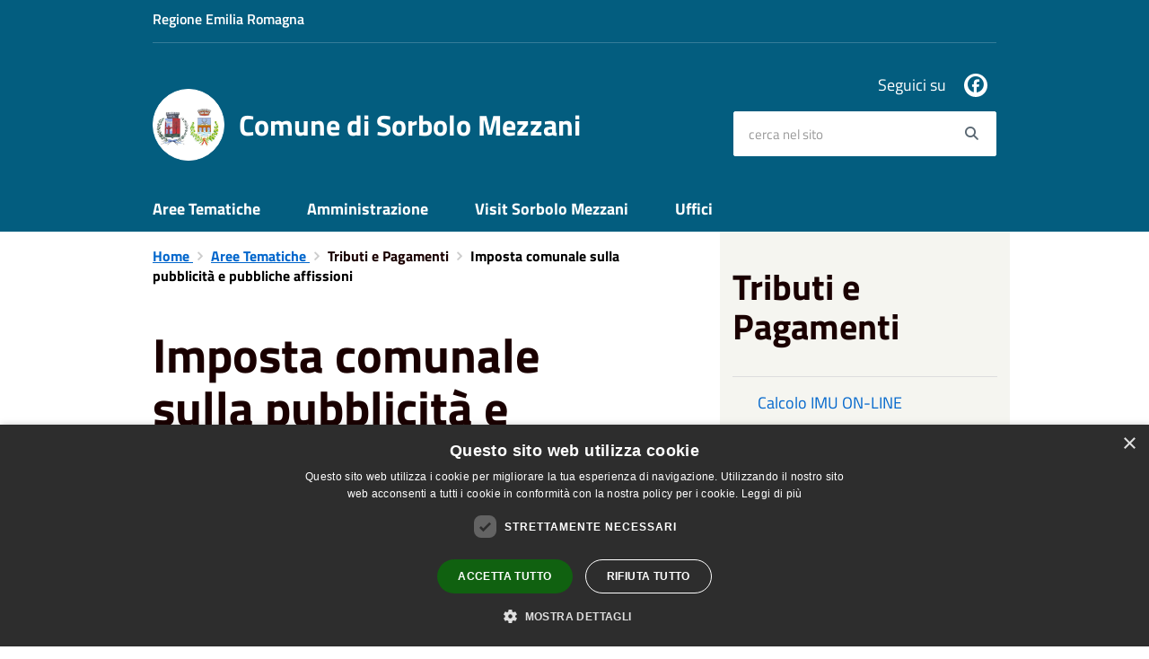

--- FILE ---
content_type: text/html; charset=UTF-8
request_url: https://www.comune.mezzani.pr.it/it/page/imposta-comunale-sulla-pubblicita-e-pubbliche-affis-894897a3-96c6-42ba-b972-4e53127e8cd6
body_size: 46608
content:
<!DOCTYPE html>
<html class="no-js" lang="it">
    <head>
        <meta charset="utf-8">
        <meta name="viewport" content="width=device-width, initial-scale=1">
        <meta http-equiv="X-UA-Compatible" content="IE=edge"/>
        <meta name="csrf-token" content="rhDnkaIyG2FjVTAaqIpxDNdUIlTLIiIYwUdttQSB">
        <title>Imposta comunale sulla pubblicità e pubbliche affissioni - Comune di Sorbolo Mezzani</title>

        <link rel="stylesheet" href="/css/font-comunal/font-comunal.css">

        <!--[if lt IE 9]>
        <script src="/js/respond.min.js"></script>

        <![endif]-->

        <link rel="stylesheet" href="/css/spid-sp-access-button.min.css" />
        <link rel="stylesheet" href="/css/municipium.css?id=72c008831827b4d40943">
        <link rel="stylesheet" href="/css/bootstrap.css?id=e4086050b409b869fdc4">
        <link rel="stylesheet" href="/css/app.css?id=d597eb01951e4ca45f69">

        <link rel="stylesheet" href="/css/leaflet/leaflet.css" crossorigin=""/>
        <link rel="stylesheet" href="/css/ionicons/ionicons.min.css">
        <link rel="stylesheet" href="/css/leaflet/MarkerCluster.css" />
        <link rel="stylesheet" href="/css/leaflet/MarkerCluster.Default.css" />
        <link rel="stylesheet" href="/css/leaflet/Control.Geocoder.css" />

        <!-- Load Esri Leaflet Geocoder from CDN -->
        <link rel="stylesheet" href="/css/leaflet/esri-leaflet-geocoder.css" crossorigin="">

        <style>
        
        #header-sticky {
            background-color: #035d7f;
            color: #FFFFFF;
        }
        .header-navbar .dropdown-menu {
            background-color: #024158;
            border-color: #024158;
        }

        .languages__item {
            border-color: #035d7f;
            color: #024158;
        }

        #site-header .socials li a {
            color: #035d7f;
        }

        #site-header .socials li a:hover {
            color: #035d7f;
        }

        #site-header #search #search-input:focus {
            outline: 3px solid #024158;
        }

        .events-bar {
            background-color: #035d7f;
        }

        .event__detail {
            background-color: #024158;
        }

        .event--selected {
            background-color: #024158;
        }

        .event:active, .event:focus, .event:hover {
            background-color: #024158;
        }

        .insights ul li span span{
            background-color: #035d7f;
        }

        #progressbar .active {
            color: #035d7f;
        }

        #progressbar li.active:before,
        #progressbar li.active:after {
            background: #035d7f;
        }

        .progress-bar {
            background-color: #035d7f;
        }
        
        .funkyradio input:checked ~ label:before,
        .funkyradio input:checked ~ label:before {
            background-color: #035d7f;
        }

        .funkyradio input:empty ~ label:before,
        .funkyradio input:empty ~ label:before {
            background-color: #035d7f;
        }

        #msform .action-button {
            background: #035d7f;
        }

        #msform .action-button:hover,
        #msform .action-button:focus {
            background-color: #025372;
        }

        #msform input:focus,
        #msform textarea:focus {
            border: 1px solid #035d7f;
        }
        
        .responsive-table thead th {
            background-color: #035d7f;
            border: 1px solid #035d7f;
        }

        .responsive-table thead th {
            background-color: #035d7f;
            border: 1px solid #035d7f;
        }

        @media (min-width: 480px) {
            .responsive-table tbody th[scope=row] {
                border-left: 1px solid #035d7f;
                border-bottom: 1px solid #035d7f;
            }

            .responsive-table tbody td {
                border-left: 1px solid #035d7f;
                border-bottom: 1px solid #035d7f;
                border-right: 1px solid #035d7f;
            }

            .responsive-table tbody td:last-of-type {
                border-right: 1px solid #035d7f;
            }
        }

        @media (max-width: 767px) {
            .responsive-table tbody th[scope=row] {
                background-color: #035d7f;
            }
        }

        .page-father-button {
            background-color: #035d7f;
        }

        .page-father-button:hover {
            background-color: #025372;
        }

        .page-father-button:focus {
            background-color: #025372;
        }

        .issue-button {
            background-color: #035d7f!important;
            border-color: #035d7f!important;
        }

        .issue-button:hover{
            background-color: #025372!important;
            border-color: #025372!important;
        }

        .issue-button:active{
            background-color: #025372 !important;
            border-color: #025372!important;
        }

        .colored {
            background-color: #035d7f !important;
            border-color: #035d7f !important;
            color: white !important;
        }

        .btn-auth:hover {
            background-color: #025372;
        }

        .responsive-table thead th {
            background-color: #035d7f;
            border: 1px solid #0378a5;
        }

        .responsive-table thead th {
            background-color: #035d7f;
            border: 1px solid #0378a5;
        }

        @media (min-width: 480px) {
            .responsive-table tbody th[scope=row] {
                border-left: 1px solid #0378a5;
                border-bottom: 1px solid #0378a5;
            }

            .responsive-table tbody td {
                border-left: 1px solid #0378a5;
                border-bottom: 1px solid #0378a5;
                border-right: 1px solid #0378a5;
            }

            .responsive-table tbody td:last-of-type {
                border-right: 1px solid #0378a5;
            }
        }

        @media (max-width: 767px) {
            .responsive-table tbody th[scope=row] {
                background-color: #035d7f;
            }
        }
        .navbar-alerts-link-active{
            background-color: #035d7f;
        }

        .responsive-table thead th {
            background-color: #035d7f;
            border: 1px solid #0378a5;
        }

        .responsive-table thead th {
            background-color: #035d7f;
            border: 1px solid #0378a5;
        }

        @media (min-width: 480px) {
            .responsive-table tbody th[scope=row] {
                border-left: 1px solid #0378a5;
                border-bottom: 1px solid #0378a5;
            }

            .responsive-table tbody td {
                border-left: 1px solid #0378a5;
                border-bottom: 1px solid #0378a5;
                border-right: 1px solid #0378a5;
            }

            .responsive-table tbody td:last-of-type {
                border-right: 1px solid #0378a5;
            }
        }

        @media (max-width: 767px) {
            .responsive-table tbody th[scope=row] {
                background-color: #035d7f;
            }
        }

        .btn-personal {
            background-color: #035d7f!important;
            border-color: #035d7f!important;
            color:  white !important
        }
        .btn-personal:hover {
            background-color: #035d7f!important;
            border-color: #035d7f!important;
            color:  white !important
        }
        .btn-personal:active {
            background-color: #035d7f!important;
            border-color: #035d7f!important;
        }
        .btn-personal:focus {
            background-color: #035d7f!important;
            border-color: #035d7f!important;
            box-shadow: none;
        }
        .btn-personal .rounded-icon {
            fill:  white;
        }
    .home__title {
                color: #035d7f;
            }

            .menu__title--1 {
                border-top-color: #035d7f;
            }

            .insights ul li a i, .insights ul li span i {
                background-color: #035d7f;
            }

            .mobile-menu__content__header {
                background: #035d7f;
            }
            
        .box--blue {
            background-color: #035d7f;
        }

        .box--blue .box__button {
            background-color: #025372;
        }

        .foreground-news {
            background-color: #035d7f;
        }

        .box--blue .box__button:hover, .box--blue .box__button:focus, .box--blue .box__button:active {
            background-color: #024a65;
        }

        footer #footer-feedback {
            background-color: #035d7f;
        }

        footer #footer-banner {
            background-color: #035d7f;
        }
        
    </style>

        <script src="/js/modernizr.js"></script>
        <meta name="description" content="Sito ufficiale Comune di Sorbolo Mezzani">
<meta property="og:title" content="Imposta comunale sulla pubblicità e pubbliche affissioni" />
<meta property="og:locale" content="it_IT" />
<meta property="og:description" content="Dal&nbsp;01/01/2021&nbsp;l&#39;imposta comunale sulla pubblicit&agrave; non &egrave; pi&ugrave; in vigore in quanto &egrave; sostituita dal Canone unico patrimoniale di esposizione pubblicitaria, occupazione suolo pubblico e aree mercatali, come stab..." />
<meta property="og:type" content="website" />
<meta property="og:url" content="https://www.comune.mezzani.pr.it/it/page/imposta-comunale-sulla-pubblicita-e-pubbliche-affis-894897a3-96c6-42ba-b972-4e53127e8cd6" />
<meta property="og:image" content="https://sorbolo-mezzani-api.municipiumapp.it/s3/720x960/s3/8177/sito/stemma.jpg" />



    <link rel="icon" type="image/png" href="https://sorbolo-mezzani-api.municipiumapp.it/s3/150x150/s3/8177/sito/stemma.jpg">
    <link rel="apple-touch-icon" href="https://sorbolo-mezzani-api.municipiumapp.it/s3/150x150/s3/8177/sito/stemma.jpg">

    


<!-- Attenzione a buttare script lato API -->
    <script type="text/javascript" charset="UTF-8" src="//cdn.cookie-script.com/s/8fe72c35733eb1b647323fc5c32ebb9f.js"></script>
<script src="/s3/0/sito/jquery/3.6.0/jquery.min.js" integrity="sha256-/xUj+3OJU5yExlq6GSYGSHk7tPXikynS7ogEvDej/m4=" crossorigin="anonymous"></script>
<script src="https://climateclock.world/widget-v2.js" async></script> 
<!-- Matomo -->
<script type="text/javascript">
  var _paq = window._paq = window._paq || [];
  /* tracker methods like "setCustomDimension" should be called before "trackPageView" */
  _paq.push(['trackPageView']);
  _paq.push(['enableLinkTracking']);
  (function() {
    var u="https://ingestion.webanalytics.italia.it/";
    _paq.push(['setTrackerUrl', u+'matomo.php']);
    _paq.push(['setSiteId', '78qrV8QqQX']);
    var d=document, g=d.createElement('script'), s=d.getElementsByTagName('script')[0];
    g.type='text/javascript'; g.async=true; g.src=u+'matomo.js'; s.parentNode.insertBefore(g,s);
  })();
</script>
<!-- End Matomo Code --> 

<script>
$( document ).ready(function() {
    $('.home').append('<div class="bg--light-grey padding-bottom--medium padding-top--medium"><div class="container"><div class="row"><climate-clock></div></div></div>')
});
</script>
<link href="https://multipler.lepida.it/snippets/video-js.min.css" rel="stylesheet">
<script src="https://multipler.lepida.it/snippets/video.min.js"></script>


    </head>
    <body>
                <header id="header-sticky" class="" role="navigation">
    <div id="header-bar">
    <div class="container">
        <div class="row">
            <div class="col-xs-6">
                <div class="header-bar__region">
                                    <a class="a_no_url">
                                                    Regione Emilia Romagna
                                </a>
                </div>
            </div>
            <div class="col-xs-6" style="display:inline-flex; justify-content: flex-end;">
                                                                            </div>
            <div class="col-xs-12">
                <div class="header-bar__separator">
                </div>
            </div>

        </div>
    </div>
</div>
<script>
const button = document.getElementsByClassName("header-bar__languages__button")[0];
const buttonUser = document.getElementsByClassName("header-bar__user__button")[0];
if(button != null) {
    button.addEventListener('click', function(event){
        event.preventDefault();
        var ul = document.getElementsByClassName("header-bar__languages")[0];
        var open = document.getElementsByClassName("open")[0];
        if(open == null)
            ul.classList.add("open");
        else
            ul.classList.remove("open");
    });
}
if(buttonUser != null) {
    buttonUser.addEventListener('click', function(event){
        event.preventDefault();
        var ul = document.getElementsByClassName("header-bar__user")[0];
        var open = document.getElementsByClassName("open")[0];
        if(open == null)
            ul.classList.add("open");
        else
            ul.classList.remove("open");
    });
}
</script>
    <div id="site-header" class="header-center">
    <div id="site-header-overlay">

    </div>
    <div class="container">
        <div class="row">
            <div class="col-xs-8 col-sm-8 col-md-8 header-center__municipality-container">
                <a href="/" class="municipality" title="Comune di Sorbolo Mezzani">
            <span class="municipality__squared">
            <img src="//sorbolo-mezzani-api.municipiumapp.it/s3/150x150/s3/8177/sito/stemma.jpg" alt="logo">
        </span>
    
            <span class="municipality__name">
            <span class="municipality__name__site-name">
                Comune di Sorbolo Mezzani
            </span>
        </span>
    </a>
            </div>
            <div class="col-xs-4 header-center__buttons-container">

                <button class="hamburger " type="button" id="menu-open">
                  <span class="hamburger-box">
                    <span class="hamburger-inner">
                        <span class="sr-only">Menù</span>
                    </span>
                  </span>
                </button>

                <button type="button" id="search-open">
                    <span class="fa fa-search" aria-hidden="true"></span><span class="sr-only">site.searc</span>
                </button>
            </div>
            <div class="col-xs-12 col-sm-4 col-md-4" id="site-header-left">

                <div id="header-socials">
                                            <ul class="socials ">
                                    <li>
                    <a href="https://www.facebook.com/comunedisorbolomezzani/" title="Facebook" target="_blank">
                        <span class="fab fa-facebook"></span>
                    </a>
                </li>
                                                                                                                                                                    </ul>
                        <span id="header-socials__title">
                            Seguici su
                        </span>
                                    </div>


                <form id="search" role="search" method="post" action="https://www.comune.mezzani.pr.it/it/search">
                    <input type="hidden" name="_token" value="rhDnkaIyG2FjVTAaqIpxDNdUIlTLIiIYwUdttQSB">
                    <label id="search-input-label" for="search-input" class="sr-only">cerca nel sito</label>
                    <input
                        type="text"
                        placeholder="cerca nel sito"
                        id="search-input"
                        class="form-control" name="search"
                        value=""
                        title="cerca nel sito"
                    />
                    <button type="submit" id="search-btn" title="cerca nel sito">
                        <span class="fa fa-search">
                            <span class="sr-only">Search</span>
                        </span>
                    </button>
                </form>
            </div>

        </div>
    </div>

</div>
    <div class="header-navbar navbar bs-docs-nav" id="top"  >
    <div class="container">
        <ul class="main-menu" >
                                                <li>
        <a href="https://www.comune.mezzani.pr.it/it/menu/146456" class="">
            Aree Tematiche
        </a>
    </li>
                                                                <li>
        <a href="https://www.comune.mezzani.pr.it/it/menu/146457" class="">
            Amministrazione
        </a>
    </li>
                                                                <li>
        <a href="https://www.comune.mezzani.pr.it/it/menu/146458" class="">
            Visit Sorbolo Mezzani
        </a>
    </li>
                                                                <li>
        <a href="https://www.comune.mezzani.pr.it/it/menu/146459" class="">
            Uffici
        </a>
    </li>
                                    </ul>
    </div>
</div>
</header>
        <div class="mobile-menu" id="mobile-menu">
    <div class="mobile-menu__overlay">

    </div>
    <div class="mobile-menu__content">
        <div class="mobile-menu__content__header">
            <button class="hamburger hamburger--collapse is-active" type="button" id="menu-close">
                  <span class="hamburger-box">
                    <span class="hamburger-inner">
                        <span class="sr-only">Menù</span>
                    </span>
                    
                  </span>
            </button>
        </div>
        <div class="mobile-menu__content__menu">
            <ul>
                                                            <li>
        <a href="https://www.comune.mezzani.pr.it/it/menu/146456" class="">
            Aree Tematiche
        </a>
    </li>
                                                                                <li>
        <a href="https://www.comune.mezzani.pr.it/it/menu/146457" class="">
            Amministrazione
        </a>
    </li>
                                                                                <li>
        <a href="https://www.comune.mezzani.pr.it/it/menu/146458" class="">
            Visit Sorbolo Mezzani
        </a>
    </li>
                                                                                <li>
        <a href="https://www.comune.mezzani.pr.it/it/menu/146459" class="">
            Uffici
        </a>
    </li>
                                                                                                </ul>
        </div>

    </div>

</div>

        <main id="main-container" role="main">
            
<div class="page">
    <div class="container">
        <div class="row row-col-same-height">
                            <div class="col-sm-7 content">
                            <div class=" bg bg--white">

                                            <ol class="breadcrumb">
    <li>
        <a href="https://www.comune.mezzani.pr.it/it">
            Home
        </a>
    </li>
                                    <li>
                                    <a href="https://www.comune.mezzani.pr.it/it/menu/146456">
                                                Aree Tematiche
                                            </a>
                            </li>
                                <li>
                                        Tributi e Pagamenti
                                    </li>
            
    
    
    
    
    
    
    
    

    
    
    
                                                
    
    
    
    
            <li class="active">
            Imposta comunale sulla pubblicità e pubbliche affissioni
        </li>
                        
        
        
    
            
    
    
    
    
    
    
    
    
        
    
    
    
    
    
    </ol>
                    
                                            <div class="content__header content__header--left">
    <h1 class="content__header__title ">
        
            
                            Imposta comunale sulla pubblicità e pubbliche affissioni
            
            
        
    </h1>

                        <div class="content__header__subtitle">
                Ultima modifica 10 febbraio 2021
            </div>
            

    
    
</div>
<div id="mobile-content-to">

</div>
                    
                    <div class="box__content__page">
                                                <p><strong>Dal&nbsp;01/01/2021</strong>&nbsp;l&#39;imposta comunale sulla pubblicit&agrave; non &egrave; pi&ugrave; in vigore in quanto &egrave; sostituita dal Canone unico patrimoniale di esposizione pubblicitaria, occupazione suolo pubblico e aree mercatali, come stabilito dall&rsquo;art. 1 della L. 160/2019 comma 816.</p>

<p>In base all&rsquo;art. 53, comma 16, della Legge n. 388/2000, l&#39;ente provveder&agrave; entro il termine del&nbsp;31/01/2021&nbsp;fissato dalla Legge 77/2020, salvo eventuali modifiche di legge, all&rsquo;approvazione in Consiglio Comunale del relativo Regolamento ed all&rsquo;approvazione in Giunta Comunale delle relative tariffe e della relativa scadenza.</p>

<p>Il servizio di accertamento e riscossione dell&#39;imposta comunale sulla pubblicit&agrave; e diritti sulle pubbliche affissioni &egrave; affidato in concessione alla ditta I.C.A. srl</p>

<p>Per qualsiasi chiarimento possa occorrere in merito ad installazione insegne, variazioni relative all&#39;utenza, pagamento imposta ecc. occorre rivolgeresi direttamente alla ditta concessionaria con le seguenti modalita</p>

<p><strong>RIFERIMENTI:</strong><br />
I.C.A. srl<br />
Via&nbsp;Parma, 81<br />
19125 La Spezia<br />
Tel: 0187-52281</p>

<p><strong>Referente per la ditta ICA nel Comune:</strong><br />
Studio MAINARDI GOZZI<br />
Via Marconi,45<br />
43058 Sorbolo (PR)<br />
Tel: 0521/690409</p>

<p><strong>AFFISSIONE MANIFESTI&nbsp;</strong><br />
Per l&rsquo;affissione dei manifesti occorre rivolgersi allo Studio MAINARDI GOZZI sopra generalizzato</p>

<p><strong>VERSAMENTO IMPOSTA ORDINARIA</strong><br />
Il versamento dell&#39;imposta ordinaria deve essere effettuato in autotassazione entro il mese di gennaio (per l&rsquo;anno 2019 la scadenza &egrave; stata prorogata al 31/03/2019) utilizzando le seguenti modalit&agrave;:</p>

<p>1) Bollettino di c/c/p n. 1045284229 intestato a &quot;Comune di Sorbolo Mezzani pubblicit&agrave; e affissioni servizio tesoreria&quot;</p>

<p>2) Bonifico bancario: IBAN &nbsp;IT60M0760112700001045284229</p>

<p><strong>PER INFORMAZIONI</strong> &egrave; possibile rivolgersi all&rsquo;Ufficio Tributi Comunali che riceve il pubblico Presso gli uffici di via del Donatore 2 nei seguenti orari:<br />
10.00 - 13.00 Luned&igrave;-Marted&igrave;- Venerd&igrave;</p>

<p>8.30-13.00 Mercoled&igrave;</p>

<p>15.00-17.00 Gioved&igrave;<br />
E risponde al seguente numero di telefono : 0521669653-0521669654<br />
Fax: 0521/669669<br />
Indirizzo mail: <a href="mailto:info@comune.sorbolomezzani.pr.it">info@comune.sorbolomezzani.pr.it</a></p>

                    </div>
                    <a class="attachment attachment--0" href="//sorbolo-mezzani-api.municipiumapp.it/system/attachments/attachment/attachment/1/9/1/2/0/7/ALLEGATO_A_DELIBERA_TARIFFE.pdf" target="_blank">
    <div class="h3 attachment__title">
        <span class="icons8-Attach-Filled"></span> Tariffe Imposta pubblicità e pubbliche affissioni 2019
    </div>
            <h5>
            14-12-2021
        </h5>
        <div class="attachment__text">
                                    Allegato formato pdf
                                    </div>
    <div class="attachment__download">
        <span class="attachment__download__label">Scarica</span>
        <span class="icons8-Download-From-Cloud-Filled"></span>
    </div>
</a>
                    
                    <hr>

                    
                                    </div>


            </div>
                            <div class="col-sm-4 col-sm-offset-1 sidebar">
                    
                                        <div class="sidebar-block sidebar-block--padded sidebar-block--grey">
        <div class="h2 sidebar-block__title">
                            Tributi e Pagamenti
                    </div>
        <ul class="sidebar-block__list">
                                                <li>
        <a href="https://www.comune.mezzani.pr.it/it/page/calcolo-imu-on-line"  target="_blank"  class="sidebar-block__link">
            Calcolo IMU ON-LINE
        </a>
    </li>

                                                                <li>
        <a href="https://www.comune.mezzani.pr.it/it/page/imu-imposta-municipale-propria-6d5ff628-bb34-4454-8c67-34d853eae49d"  class="sidebar-block__link">
            IMU - Imposta Municipale propria
        </a>
    </li>

                                                                <li>
        <a href="https://www.comune.mezzani.pr.it/it/page/iban-e-pagamenti-informatici-582a3c03-80d8-4bd8-b6fa-a4aa50a7c1a8"  class="sidebar-block__link">
            IBAN e pagamenti informatici
        </a>
    </li>

                                                                <li>
        <a href="https://www.comune.mezzani.pr.it/it/page/imposta-comunale-sulla-pubblicita-e-pubbliche-affis-894897a3-96c6-42ba-b972-4e53127e8cd6"  class="sidebar-block__link">
            Imposta comunale sulla pubblicità e pubbliche affissioni
        </a>
    </li>

                                                                <li>
        <a href="https://www.comune.mezzani.pr.it/it/page/irpef-addizionale-comunale-97c96290-61ea-4519-b24a-57c4ef1d54d1"  class="sidebar-block__link">
            IRPEF - Addizionale Comunale
        </a>
    </li>

                                                                <li>
        <a href="https://www.comune.mezzani.pr.it/it/page/tari-tassa-rifiuti-8aee3359-8c2b-419d-98f2-c60fc1c6d964"  class="sidebar-block__link">
            TARI - Tassa Rifiuti
        </a>
    </li>

                                                                <li>
        <a href="https://www.comune.mezzani.pr.it/it/page/tasi-tassa-sui-servizi-indivisibili-db36f534-77e1-4ed3-b347-6014e9b86f36"  class="sidebar-block__link">
            TASI - Tassa sui servizi indivisibili
        </a>
    </li>

                                                                <li>
        <a href="https://www.comune.mezzani.pr.it/it/page/tassa-occupazione-suolo-pubblico"  class="sidebar-block__link">
            Tassa occupazione suolo pubblico
        </a>
    </li>

                                                                <li>
        <a href="https://www.comune.mezzani.pr.it/it/page/canone-unico-occupazione-suolo-pubblico-pubblicita-affissioni-e-mercati"  class="sidebar-block__link">
            Canone unico occupazione suolo pubblico, pubblicità, affissioni e mercati
        </a>
    </li>

                                    </ul>
    </div>
                </div>
                    </div>
    </div>
</div>
        </main>

        <footer>

    
        <div id="footer-contacts">
        <div class="container">
            <div class="row">
                <div class="col-xs-12">
                    <a href="/" class="municipality" title="Comune di Sorbolo Mezzani">
            <span class="municipality__squared">
            <img src="//sorbolo-mezzani-api.municipiumapp.it/s3/150x150/s3/8177/sito/stemma.jpg" alt="logo">
        </span>
    
            <span class="municipality__name">
            <span class="municipality__name__site-name">
                Comune di Sorbolo Mezzani
            </span>
        </span>
    </a>
                </div>
            </div>
        </div>
                                    <div class="container">
                    <div class="row">
                                                    <div class="col-xs-12 col-md-9">
                                <div class="footer-contacts-title">
    Recapiti e contatti
</div>
<div class="container-fluid">
    <div class="row">
        <div class="col-sm-6 col-md-7">
            <div class="footer-contacts-content">
                                    <span class="adr">
                                            <span class="street-address">Sede Legale: Piazza Libertà 1 - Sede Amministrativa: Via Del Donatore, 2 - 43058 Sorbolo Mezzani (PR)</span>
                                        </span>
                                                                    <div>
                        <span>P.Iva:</span>
                        02888920341
                    </div>
                                            </div>
        </div>
        <div class="col-sm-6 col-md-5">

            <div class="footer-contacts-content">
                                    <div>
                        <span class="tel"><span class="type">Telefono:</span> 0521.669611</span>
                    </div>
                                                    <div>
                        <span class="tel"><span class="type">Fax:</span> 0521669669</span>
                    </div>
                                                    <div>
                        <span>Email:</span>
                        <a href="mailto:info@comune.sorbolomezzani.pr.it">info@comune.sorbolomezzani.pr.it</a>
                    </div>
                                                    <div>
                        <span>Pec:</span>
                        <a href="mailto:protocollo@postacert.comune.sorbolomezzani.pr.it">protocollo@postacert.comune.sorbolomezzani.pr.it</a>
                    </div>
                                            </div>
        </div>
    </div>
</div>
                            </div>
                            <div class="col-xs-12 col-md-3">
                                <div class="footer-contacts-title footer-contacts-title-last">
    Seguici su
</div>
<div class="container-fluid">
    <div class="row">
        <div class="col-xs-12">
            <div class="footer-contacts-content">
                <ul class="socials socials--blue">
                                    <li>
                    <a href="https://www.facebook.com/comunedisorbolomezzani/" title="Facebook" target="_blank">
                        <span class="fab fa-facebook"></span>
                    </a>
                </li>
                                                                                                                                                                    </ul>
            </div>
        </div>
    </div>
</div>
                            </div>
                                            </div>
                </div>
                    
        <div class="container">
            <div class="row">
                <div class="col-xs-12">
                    <div class="footer-separator"></div>
                </div>
            </div>
        </div>
    </div>

    <div id="footer-bottom">
        <div class="container">
            <div class="row">
                <div class="col-xs-12 col-md-6">
                    <ul id="footer-menu">
    <li class="">
        <a href="https://www.comune.mezzani.pr.it/it/feeds" title="Feed Rss">
            <span class="fa fa-rss"></span>
        </a>
    </li>
    <li class="">
        <a href="https://www.comune.mezzani.pr.it/it/accessibility">
            Accessibilità
        </a>
    </li>

    <li class="">
        <a href="https://www.comune.mezzani.pr.it/it/privacy">
            Privacy
        </a>
    </li>
    <li class="">
        <a href="https://www.comune.mezzani.pr.it/it/cookie">
            Cookie
        </a>
    </li>
    <li class="">
        <a href="https://www.comune.mezzani.pr.it/it/sitemap">
            Mappa del sito
        </a>
    </li>
                        <li class=" ">
        <a href="https://www.comune.mezzani.pr.it/it/page/cane"  >
            Cane
                    </a>
            </li>
            </ul>
                </div>
                <div class="col-xs-12 col-md-6">
                    <div id="footer-copy">
                                                                                    Copyright © 2026 • Comune di Sorbolo Mezzani • Powered by <a href="http://www.municipiumapp.it">Municipium</a> • <a href=https://cloud.municipiumapp.it/admin>Accesso redazione</a>
                                                                        </div>
                </div>
            </div>
        </div>
    </div>

</footer>


        <a href="#" title="torna all'inizio dei contenuti" id="scroll-top" class="hidden-xs hidden-sm hidden-md">
            <span class="fa fa-angle-up" aria-hidden="true"></span>
            
        </a>

        <script>
const pnrrActions = document.getElementById("viewActions");
if(pnrrActions != null) {
    pnrrActions.addEventListener('click', function(event){
        event.preventDefault();
        var ul = document.getElementsByClassName("dropdown-actions")[0];
        var open = document.getElementsByClassName("open")[0];
        if(open == null)
            ul.classList.add("open");
        else
            ul.classList.remove("open");
    });
}
</script>

        <script src="/js/vendor.js?id=625b1ead45e009f6111a"></script>
        <script src="/js/all.js?id=efdeb836a46c5dc28958"></script>
        <script src="/js/spid-sp-access-button.min.js"></script>

        <script src="/js/multiselect.js?id=906e7aae07659fde699c"></script>


        <script src="/js/leaflet/leaflet.js" crossorigin=""></script>

        <script src="/js/leaflet/leaflet.markercluster-src.js"></script>
        <script src="/js/leaflet/Control.Geocoder.js"></script>

        <!-- Load Esri Leaflet from CDN -->
        <script src="/js/leaflet/esri-leaflet.js" crossorigin=""></script>

        <!-- Load Esri Leaflet Geocoder from CDN -->
        <script src="/js/leaflet/esri-leaflet-geocoder.js" crossorigin=""></script>

        <script type="module" src="https://apis.maggioli.cloud/rest/captcha/v2/widget.module.min.js?version=1.1" async defer></script>

        <script>
            var _rollbarConfig = {
                accessToken: "b32dc454061a4d5cbfdae69711d89232",
                captureUncaught: true,
                captureUnhandledRejections: true,
                payload: {
                    environment: "production"
                },
                ignoredMessages: ["Script error."]

            };
            // Rollbar Snippet
            !function (r) {
                function e(n) {
                    if (o[n]) return o[n].exports;
                    var t = o[n] = {exports: {}, id: n, loaded: !1};
                    return r[n].call(t.exports, t, t.exports, e), t.loaded = !0, t.exports
                }

                var o = {};
                return e.m = r, e.c = o, e.p = "", e(0)
            }([function (r, e, o) {
                "use strict";
                var n = o(1), t = o(4);
                _rollbarConfig = _rollbarConfig || {}, _rollbarConfig.rollbarJsUrl = _rollbarConfig.rollbarJsUrl || "/js/rollbar.min.js", _rollbarConfig.async = void 0 === _rollbarConfig.async || _rollbarConfig.async;
                var a = n.setupShim(window, _rollbarConfig), l = t(_rollbarConfig);
                window.rollbar = n.Rollbar, a.loadFull(window, document, !_rollbarConfig.async, _rollbarConfig, l)
            }, function (r, e, o) {
                "use strict";

                function n(r) {
                    return function () {
                        try {
                            return r.apply(this, arguments)
                        } catch (r) {
                            try {
                                console.error("[Rollbar]: Internal error", r)
                            } catch (r) {
                            }
                        }
                    }
                }

                function t(r, e) {
                    this.options = r, this._rollbarOldOnError = null;
                    var o = s++;
                    this.shimId = function () {
                        return o
                    }, "undefined" != typeof window && window._rollbarShims && (window._rollbarShims[o] = {handler: e, messages: []})
                }

                function a(r, e) {
                    if (r) {
                        var o = e.globalAlias || "Rollbar";
                        if ("object" == typeof r[o]) return r[o];
                        r._rollbarShims = {}, r._rollbarWrappedError = null;
                        var t = new p(e);
                        return n(function () {
                            e.captureUncaught && (t._rollbarOldOnError = r.onerror, i.captureUncaughtExceptions(r, t, !0), i.wrapGlobals(r, t, !0)), e.captureUnhandledRejections && i.captureUnhandledRejections(r, t, !0);
                            var n = e.autoInstrument;
                            return e.enabled !== !1 && (void 0 === n || n === !0 || "object" == typeof n && n.network) && r.addEventListener && (r.addEventListener("load", t.captureLoad.bind(t)), r.addEventListener("DOMContentLoaded", t.captureDomContentLoaded.bind(t))), r[o] = t, t
                        })()
                    }
                }

                function l(r) {
                    return n(function () {
                        var e = this, o = Array.prototype.slice.call(arguments, 0), n = {shim: e, method: r, args: o, ts: new Date};
                        window._rollbarShims[this.shimId()].messages.push(n)
                    })
                }

                var i = o(2), s = 0, d = o(3), c = function (r, e) {
                    return new t(r, e)
                }, p = d.bind(null, c);
                t.prototype.loadFull = function (r, e, o, t, a) {
                    var l = function () {
                        var e;
                        if (void 0 === r._rollbarDidLoad) {
                            e = new Error("rollbar.js did not load");
                            for (var o, n, t, l, i = 0; o = r._rollbarShims[i++];) for (o = o.messages || []; n = o.shift();) for (t = n.args || [], i = 0; i < t.length; ++i) if (l = t[i], "function" == typeof l) {
                                l(e);
                                break
                            }
                        }
                        "function" == typeof a && a(e)
                    }, i = !1, s = e.createElement("script"), d = e.getElementsByTagName("script")[0], c = d.parentNode;
                    s.crossOrigin = "", s.src = t.rollbarJsUrl, o || (s.async = !0), s.onload = s.onreadystatechange = n(function () {
                        if (!(i || this.readyState && "loaded" !== this.readyState && "complete" !== this.readyState)) {
                            s.onload = s.onreadystatechange = null;
                            try {
                                c.removeChild(s)
                            } catch (r) {
                            }
                            i = !0, l()
                        }
                    }), c.insertBefore(s, d)
                }, t.prototype.wrap = function (r, e, o) {
                    try {
                        var n;
                        if (n = "function" == typeof e ? e : function () {
                            return e || {}
                        }, "function" != typeof r) return r;
                        if (r._isWrap) return r;
                        if (!r._rollbar_wrapped && (r._rollbar_wrapped = function () {
                            o && "function" == typeof o && o.apply(this, arguments);
                            try {
                                return r.apply(this, arguments)
                            } catch (o) {
                                var e = o;
                                throw"string" == typeof e && (e = new String(e)), e._rollbarContext = n() || {}, e._rollbarContext._wrappedSource = r.toString(), window._rollbarWrappedError = e, e
                            }
                        }, r._rollbar_wrapped._isWrap = !0, r.hasOwnProperty)) for (var t in r) r.hasOwnProperty(t) && (r._rollbar_wrapped[t] = r[t]);
                        return r._rollbar_wrapped
                    } catch (e) {
                        return r
                    }
                };
                for (var u = "log,debug,info,warn,warning,error,critical,global,configure,handleUncaughtException,handleUnhandledRejection,captureEvent,captureDomContentLoaded,captureLoad".split(","), f = 0; f < u.length; ++f) t.prototype[u[f]] = l(u[f]);
                r.exports = {setupShim: a, Rollbar: p}
            }, function (r, e) {
                "use strict";

                function o(r, e, o) {
                    if (r) {
                        var t;
                        "function" == typeof e._rollbarOldOnError ? t = e._rollbarOldOnError : r.onerror && !r.onerror.belongsToShim && (t = r.onerror, e._rollbarOldOnError = t);
                        var a = function () {
                            var o = Array.prototype.slice.call(arguments, 0);
                            n(r, e, t, o)
                        };
                        a.belongsToShim = o, r.onerror = a
                    }
                }

                function n(r, e, o, n) {
                    r._rollbarWrappedError && (n[4] || (n[4] = r._rollbarWrappedError), n[5] || (n[5] = r._rollbarWrappedError._rollbarContext), r._rollbarWrappedError = null), e.handleUncaughtException.apply(e, n), o && o.apply(r, n)
                }

                function t(r, e, o) {
                    if (r) {
                        "function" == typeof r._rollbarURH && r._rollbarURH.belongsToShim && r.removeEventListener("unhandledrejection", r._rollbarURH);
                        var n = function (r) {
                            var o, n, t;
                            try {
                                o = r.reason
                            } catch (r) {
                                o = void 0
                            }
                            try {
                                n = r.promise
                            } catch (r) {
                                n = "[unhandledrejection] error getting `promise` from event"
                            }
                            try {
                                t = r.detail, !o && t && (o = t.reason, n = t.promise)
                            } catch (r) {
                                t = "[unhandledrejection] error getting `detail` from event"
                            }
                            o || (o = "[unhandledrejection] error getting `reason` from event"), e && e.handleUnhandledRejection && e.handleUnhandledRejection(o, n)
                        };
                        n.belongsToShim = o, r._rollbarURH = n, r.addEventListener("unhandledrejection", n)
                    }
                }

                function a(r, e, o) {
                    if (r) {
                        var n, t, a = "EventTarget,Window,Node,ApplicationCache,AudioTrackList,ChannelMergerNode,CryptoOperation,EventSource,FileReader,HTMLUnknownElement,IDBDatabase,IDBRequest,IDBTransaction,KeyOperation,MediaController,MessagePort,ModalWindow,Notification,SVGElementInstance,Screen,TextTrack,TextTrackCue,TextTrackList,WebSocket,WebSocketWorker,Worker,XMLHttpRequest,XMLHttpRequestEventTarget,XMLHttpRequestUpload".split(",");
                        for (n = 0; n < a.length; ++n) t = a[n], r[t] && r[t].prototype && l(e, r[t].prototype, o)
                    }
                }

                function l(r, e, o) {
                    if (e.hasOwnProperty && e.hasOwnProperty("addEventListener")) {
                        for (var n = e.addEventListener; n._rollbarOldAdd && n.belongsToShim;) n = n._rollbarOldAdd;
                        var t = function (e, o, t) {
                            n.call(this, e, r.wrap(o), t)
                        };
                        t._rollbarOldAdd = n, t.belongsToShim = o, e.addEventListener = t;
                        for (var a = e.removeEventListener; a._rollbarOldRemove && a.belongsToShim;) a = a._rollbarOldRemove;
                        var l = function (r, e, o) {
                            a.call(this, r, e && e._rollbar_wrapped || e, o)
                        };
                        l._rollbarOldRemove = a, l.belongsToShim = o, e.removeEventListener = l
                    }
                }

                r.exports = {captureUncaughtExceptions: o, captureUnhandledRejections: t, wrapGlobals: a}
            }, function (r, e) {
                "use strict";

                function o(r, e) {
                    this.impl = r(e, this), this.options = e, n(o.prototype)
                }

                function n(r) {
                    for (var e = function (r) {
                        return function () {
                            var e = Array.prototype.slice.call(arguments, 0);
                            if (this.impl[r]) return this.impl[r].apply(this.impl, e)
                        }
                    }, o = "log,debug,info,warn,warning,error,critical,global,configure,handleUncaughtException,handleUnhandledRejection,_createItem,wrap,loadFull,shimId,captureEvent,captureDomContentLoaded,captureLoad".split(","), n = 0; n < o.length; n++) r[o[n]] = e(o[n])
                }

                o.prototype._swapAndProcessMessages = function (r, e) {
                    this.impl = r(this.options);
                    for (var o, n, t; o = e.shift();) n = o.method, t = o.args, this[n] && "function" == typeof this[n] && ("captureDomContentLoaded" === n || "captureLoad" === n ? this[n].apply(this, [t[0], o.ts]) : this[n].apply(this, t));
                    return this
                }, r.exports = o
            }, function (r, e) {
                "use strict";
                r.exports = function (r) {
                    return function (e) {
                        if (!e && !window._rollbarInitialized) {
                            r = r || {};
                            for (var o, n, t = r.globalAlias || "Rollbar", a = window.rollbar, l = function (r) {
                                return new a(r)
                            }, i = 0; o = window._rollbarShims[i++];) n || (n = o.handler), o.handler._swapAndProcessMessages(l, o.messages);
                            window[t] = n, window._rollbarInitialized = !0
                        }
                    }
                }
            }]);
            // End Rollbar Snippet
        </script>

    </body>
</html>
